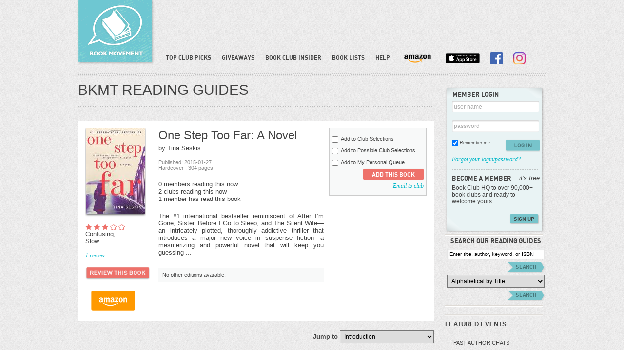

--- FILE ---
content_type: text/html; charset=UTF-8
request_url: https://www.bookmovement.com/bookDetailView/40661/One-Step-Too-Far-Tina-Seskis
body_size: 25292
content:





<!DOCTYPE html PUBLIC "-//W3C//DTD XHTML 1.0 Transitional//EN" "http://www.w3.org/TR/xhtml1/DTD/xhtml1-transitional.dtd">
<html xmlns="http://www.w3.org/1999/xhtml">
    <head>
        <meta name="apple-itunes-app" content="app-id=971265430"/>
        <meta http-equiv="Content-Type" content="text/html; charset=utf-8" /><script type="text/javascript">(window.NREUM||(NREUM={})).init={ajax:{deny_list:["bam.nr-data.net"]},feature_flags:["soft_nav"]};(window.NREUM||(NREUM={})).loader_config={licenseKey:"57e3303ab6",applicationID:"26275704",browserID:"26275721"};;/*! For license information please see nr-loader-rum-1.308.0.min.js.LICENSE.txt */
(()=>{var e,t,r={163:(e,t,r)=>{"use strict";r.d(t,{j:()=>E});var n=r(384),i=r(1741);var a=r(2555);r(860).K7.genericEvents;const s="experimental.resources",o="register",c=e=>{if(!e||"string"!=typeof e)return!1;try{document.createDocumentFragment().querySelector(e)}catch{return!1}return!0};var d=r(2614),u=r(944),l=r(8122);const f="[data-nr-mask]",g=e=>(0,l.a)(e,(()=>{const e={feature_flags:[],experimental:{allow_registered_children:!1,resources:!1},mask_selector:"*",block_selector:"[data-nr-block]",mask_input_options:{color:!1,date:!1,"datetime-local":!1,email:!1,month:!1,number:!1,range:!1,search:!1,tel:!1,text:!1,time:!1,url:!1,week:!1,textarea:!1,select:!1,password:!0}};return{ajax:{deny_list:void 0,block_internal:!0,enabled:!0,autoStart:!0},api:{get allow_registered_children(){return e.feature_flags.includes(o)||e.experimental.allow_registered_children},set allow_registered_children(t){e.experimental.allow_registered_children=t},duplicate_registered_data:!1},browser_consent_mode:{enabled:!1},distributed_tracing:{enabled:void 0,exclude_newrelic_header:void 0,cors_use_newrelic_header:void 0,cors_use_tracecontext_headers:void 0,allowed_origins:void 0},get feature_flags(){return e.feature_flags},set feature_flags(t){e.feature_flags=t},generic_events:{enabled:!0,autoStart:!0},harvest:{interval:30},jserrors:{enabled:!0,autoStart:!0},logging:{enabled:!0,autoStart:!0},metrics:{enabled:!0,autoStart:!0},obfuscate:void 0,page_action:{enabled:!0},page_view_event:{enabled:!0,autoStart:!0},page_view_timing:{enabled:!0,autoStart:!0},performance:{capture_marks:!1,capture_measures:!1,capture_detail:!0,resources:{get enabled(){return e.feature_flags.includes(s)||e.experimental.resources},set enabled(t){e.experimental.resources=t},asset_types:[],first_party_domains:[],ignore_newrelic:!0}},privacy:{cookies_enabled:!0},proxy:{assets:void 0,beacon:void 0},session:{expiresMs:d.wk,inactiveMs:d.BB},session_replay:{autoStart:!0,enabled:!1,preload:!1,sampling_rate:10,error_sampling_rate:100,collect_fonts:!1,inline_images:!1,fix_stylesheets:!0,mask_all_inputs:!0,get mask_text_selector(){return e.mask_selector},set mask_text_selector(t){c(t)?e.mask_selector="".concat(t,",").concat(f):""===t||null===t?e.mask_selector=f:(0,u.R)(5,t)},get block_class(){return"nr-block"},get ignore_class(){return"nr-ignore"},get mask_text_class(){return"nr-mask"},get block_selector(){return e.block_selector},set block_selector(t){c(t)?e.block_selector+=",".concat(t):""!==t&&(0,u.R)(6,t)},get mask_input_options(){return e.mask_input_options},set mask_input_options(t){t&&"object"==typeof t?e.mask_input_options={...t,password:!0}:(0,u.R)(7,t)}},session_trace:{enabled:!0,autoStart:!0},soft_navigations:{enabled:!0,autoStart:!0},spa:{enabled:!0,autoStart:!0},ssl:void 0,user_actions:{enabled:!0,elementAttributes:["id","className","tagName","type"]}}})());var p=r(6154),m=r(9324);let h=0;const v={buildEnv:m.F3,distMethod:m.Xs,version:m.xv,originTime:p.WN},b={consented:!1},y={appMetadata:{},get consented(){return this.session?.state?.consent||b.consented},set consented(e){b.consented=e},customTransaction:void 0,denyList:void 0,disabled:!1,harvester:void 0,isolatedBacklog:!1,isRecording:!1,loaderType:void 0,maxBytes:3e4,obfuscator:void 0,onerror:void 0,ptid:void 0,releaseIds:{},session:void 0,timeKeeper:void 0,registeredEntities:[],jsAttributesMetadata:{bytes:0},get harvestCount(){return++h}},_=e=>{const t=(0,l.a)(e,y),r=Object.keys(v).reduce((e,t)=>(e[t]={value:v[t],writable:!1,configurable:!0,enumerable:!0},e),{});return Object.defineProperties(t,r)};var w=r(5701);const x=e=>{const t=e.startsWith("http");e+="/",r.p=t?e:"https://"+e};var R=r(7836),k=r(3241);const A={accountID:void 0,trustKey:void 0,agentID:void 0,licenseKey:void 0,applicationID:void 0,xpid:void 0},S=e=>(0,l.a)(e,A),T=new Set;function E(e,t={},r,s){let{init:o,info:c,loader_config:d,runtime:u={},exposed:l=!0}=t;if(!c){const e=(0,n.pV)();o=e.init,c=e.info,d=e.loader_config}e.init=g(o||{}),e.loader_config=S(d||{}),c.jsAttributes??={},p.bv&&(c.jsAttributes.isWorker=!0),e.info=(0,a.D)(c);const f=e.init,m=[c.beacon,c.errorBeacon];T.has(e.agentIdentifier)||(f.proxy.assets&&(x(f.proxy.assets),m.push(f.proxy.assets)),f.proxy.beacon&&m.push(f.proxy.beacon),e.beacons=[...m],function(e){const t=(0,n.pV)();Object.getOwnPropertyNames(i.W.prototype).forEach(r=>{const n=i.W.prototype[r];if("function"!=typeof n||"constructor"===n)return;let a=t[r];e[r]&&!1!==e.exposed&&"micro-agent"!==e.runtime?.loaderType&&(t[r]=(...t)=>{const n=e[r](...t);return a?a(...t):n})})}(e),(0,n.US)("activatedFeatures",w.B)),u.denyList=[...f.ajax.deny_list||[],...f.ajax.block_internal?m:[]],u.ptid=e.agentIdentifier,u.loaderType=r,e.runtime=_(u),T.has(e.agentIdentifier)||(e.ee=R.ee.get(e.agentIdentifier),e.exposed=l,(0,k.W)({agentIdentifier:e.agentIdentifier,drained:!!w.B?.[e.agentIdentifier],type:"lifecycle",name:"initialize",feature:void 0,data:e.config})),T.add(e.agentIdentifier)}},384:(e,t,r)=>{"use strict";r.d(t,{NT:()=>s,US:()=>u,Zm:()=>o,bQ:()=>d,dV:()=>c,pV:()=>l});var n=r(6154),i=r(1863),a=r(1910);const s={beacon:"bam.nr-data.net",errorBeacon:"bam.nr-data.net"};function o(){return n.gm.NREUM||(n.gm.NREUM={}),void 0===n.gm.newrelic&&(n.gm.newrelic=n.gm.NREUM),n.gm.NREUM}function c(){let e=o();return e.o||(e.o={ST:n.gm.setTimeout,SI:n.gm.setImmediate||n.gm.setInterval,CT:n.gm.clearTimeout,XHR:n.gm.XMLHttpRequest,REQ:n.gm.Request,EV:n.gm.Event,PR:n.gm.Promise,MO:n.gm.MutationObserver,FETCH:n.gm.fetch,WS:n.gm.WebSocket},(0,a.i)(...Object.values(e.o))),e}function d(e,t){let r=o();r.initializedAgents??={},t.initializedAt={ms:(0,i.t)(),date:new Date},r.initializedAgents[e]=t}function u(e,t){o()[e]=t}function l(){return function(){let e=o();const t=e.info||{};e.info={beacon:s.beacon,errorBeacon:s.errorBeacon,...t}}(),function(){let e=o();const t=e.init||{};e.init={...t}}(),c(),function(){let e=o();const t=e.loader_config||{};e.loader_config={...t}}(),o()}},782:(e,t,r)=>{"use strict";r.d(t,{T:()=>n});const n=r(860).K7.pageViewTiming},860:(e,t,r)=>{"use strict";r.d(t,{$J:()=>u,K7:()=>c,P3:()=>d,XX:()=>i,Yy:()=>o,df:()=>a,qY:()=>n,v4:()=>s});const n="events",i="jserrors",a="browser/blobs",s="rum",o="browser/logs",c={ajax:"ajax",genericEvents:"generic_events",jserrors:i,logging:"logging",metrics:"metrics",pageAction:"page_action",pageViewEvent:"page_view_event",pageViewTiming:"page_view_timing",sessionReplay:"session_replay",sessionTrace:"session_trace",softNav:"soft_navigations",spa:"spa"},d={[c.pageViewEvent]:1,[c.pageViewTiming]:2,[c.metrics]:3,[c.jserrors]:4,[c.spa]:5,[c.ajax]:6,[c.sessionTrace]:7,[c.softNav]:8,[c.sessionReplay]:9,[c.logging]:10,[c.genericEvents]:11},u={[c.pageViewEvent]:s,[c.pageViewTiming]:n,[c.ajax]:n,[c.spa]:n,[c.softNav]:n,[c.metrics]:i,[c.jserrors]:i,[c.sessionTrace]:a,[c.sessionReplay]:a,[c.logging]:o,[c.genericEvents]:"ins"}},944:(e,t,r)=>{"use strict";r.d(t,{R:()=>i});var n=r(3241);function i(e,t){"function"==typeof console.debug&&(console.debug("New Relic Warning: https://github.com/newrelic/newrelic-browser-agent/blob/main/docs/warning-codes.md#".concat(e),t),(0,n.W)({agentIdentifier:null,drained:null,type:"data",name:"warn",feature:"warn",data:{code:e,secondary:t}}))}},1687:(e,t,r)=>{"use strict";r.d(t,{Ak:()=>d,Ze:()=>f,x3:()=>u});var n=r(3241),i=r(7836),a=r(3606),s=r(860),o=r(2646);const c={};function d(e,t){const r={staged:!1,priority:s.P3[t]||0};l(e),c[e].get(t)||c[e].set(t,r)}function u(e,t){e&&c[e]&&(c[e].get(t)&&c[e].delete(t),p(e,t,!1),c[e].size&&g(e))}function l(e){if(!e)throw new Error("agentIdentifier required");c[e]||(c[e]=new Map)}function f(e="",t="feature",r=!1){if(l(e),!e||!c[e].get(t)||r)return p(e,t);c[e].get(t).staged=!0,g(e)}function g(e){const t=Array.from(c[e]);t.every(([e,t])=>t.staged)&&(t.sort((e,t)=>e[1].priority-t[1].priority),t.forEach(([t])=>{c[e].delete(t),p(e,t)}))}function p(e,t,r=!0){const s=e?i.ee.get(e):i.ee,c=a.i.handlers;if(!s.aborted&&s.backlog&&c){if((0,n.W)({agentIdentifier:e,type:"lifecycle",name:"drain",feature:t}),r){const e=s.backlog[t],r=c[t];if(r){for(let t=0;e&&t<e.length;++t)m(e[t],r);Object.entries(r).forEach(([e,t])=>{Object.values(t||{}).forEach(t=>{t[0]?.on&&t[0]?.context()instanceof o.y&&t[0].on(e,t[1])})})}}s.isolatedBacklog||delete c[t],s.backlog[t]=null,s.emit("drain-"+t,[])}}function m(e,t){var r=e[1];Object.values(t[r]||{}).forEach(t=>{var r=e[0];if(t[0]===r){var n=t[1],i=e[3],a=e[2];n.apply(i,a)}})}},1738:(e,t,r)=>{"use strict";r.d(t,{U:()=>g,Y:()=>f});var n=r(3241),i=r(9908),a=r(1863),s=r(944),o=r(5701),c=r(3969),d=r(8362),u=r(860),l=r(4261);function f(e,t,r,a){const f=a||r;!f||f[e]&&f[e]!==d.d.prototype[e]||(f[e]=function(){(0,i.p)(c.xV,["API/"+e+"/called"],void 0,u.K7.metrics,r.ee),(0,n.W)({agentIdentifier:r.agentIdentifier,drained:!!o.B?.[r.agentIdentifier],type:"data",name:"api",feature:l.Pl+e,data:{}});try{return t.apply(this,arguments)}catch(e){(0,s.R)(23,e)}})}function g(e,t,r,n,s){const o=e.info;null===r?delete o.jsAttributes[t]:o.jsAttributes[t]=r,(s||null===r)&&(0,i.p)(l.Pl+n,[(0,a.t)(),t,r],void 0,"session",e.ee)}},1741:(e,t,r)=>{"use strict";r.d(t,{W:()=>a});var n=r(944),i=r(4261);class a{#e(e,...t){if(this[e]!==a.prototype[e])return this[e](...t);(0,n.R)(35,e)}addPageAction(e,t){return this.#e(i.hG,e,t)}register(e){return this.#e(i.eY,e)}recordCustomEvent(e,t){return this.#e(i.fF,e,t)}setPageViewName(e,t){return this.#e(i.Fw,e,t)}setCustomAttribute(e,t,r){return this.#e(i.cD,e,t,r)}noticeError(e,t){return this.#e(i.o5,e,t)}setUserId(e,t=!1){return this.#e(i.Dl,e,t)}setApplicationVersion(e){return this.#e(i.nb,e)}setErrorHandler(e){return this.#e(i.bt,e)}addRelease(e,t){return this.#e(i.k6,e,t)}log(e,t){return this.#e(i.$9,e,t)}start(){return this.#e(i.d3)}finished(e){return this.#e(i.BL,e)}recordReplay(){return this.#e(i.CH)}pauseReplay(){return this.#e(i.Tb)}addToTrace(e){return this.#e(i.U2,e)}setCurrentRouteName(e){return this.#e(i.PA,e)}interaction(e){return this.#e(i.dT,e)}wrapLogger(e,t,r){return this.#e(i.Wb,e,t,r)}measure(e,t){return this.#e(i.V1,e,t)}consent(e){return this.#e(i.Pv,e)}}},1863:(e,t,r)=>{"use strict";function n(){return Math.floor(performance.now())}r.d(t,{t:()=>n})},1910:(e,t,r)=>{"use strict";r.d(t,{i:()=>a});var n=r(944);const i=new Map;function a(...e){return e.every(e=>{if(i.has(e))return i.get(e);const t="function"==typeof e?e.toString():"",r=t.includes("[native code]"),a=t.includes("nrWrapper");return r||a||(0,n.R)(64,e?.name||t),i.set(e,r),r})}},2555:(e,t,r)=>{"use strict";r.d(t,{D:()=>o,f:()=>s});var n=r(384),i=r(8122);const a={beacon:n.NT.beacon,errorBeacon:n.NT.errorBeacon,licenseKey:void 0,applicationID:void 0,sa:void 0,queueTime:void 0,applicationTime:void 0,ttGuid:void 0,user:void 0,account:void 0,product:void 0,extra:void 0,jsAttributes:{},userAttributes:void 0,atts:void 0,transactionName:void 0,tNamePlain:void 0};function s(e){try{return!!e.licenseKey&&!!e.errorBeacon&&!!e.applicationID}catch(e){return!1}}const o=e=>(0,i.a)(e,a)},2614:(e,t,r)=>{"use strict";r.d(t,{BB:()=>s,H3:()=>n,g:()=>d,iL:()=>c,tS:()=>o,uh:()=>i,wk:()=>a});const n="NRBA",i="SESSION",a=144e5,s=18e5,o={STARTED:"session-started",PAUSE:"session-pause",RESET:"session-reset",RESUME:"session-resume",UPDATE:"session-update"},c={SAME_TAB:"same-tab",CROSS_TAB:"cross-tab"},d={OFF:0,FULL:1,ERROR:2}},2646:(e,t,r)=>{"use strict";r.d(t,{y:()=>n});class n{constructor(e){this.contextId=e}}},2843:(e,t,r)=>{"use strict";r.d(t,{G:()=>a,u:()=>i});var n=r(3878);function i(e,t=!1,r,i){(0,n.DD)("visibilitychange",function(){if(t)return void("hidden"===document.visibilityState&&e());e(document.visibilityState)},r,i)}function a(e,t,r){(0,n.sp)("pagehide",e,t,r)}},3241:(e,t,r)=>{"use strict";r.d(t,{W:()=>a});var n=r(6154);const i="newrelic";function a(e={}){try{n.gm.dispatchEvent(new CustomEvent(i,{detail:e}))}catch(e){}}},3606:(e,t,r)=>{"use strict";r.d(t,{i:()=>a});var n=r(9908);a.on=s;var i=a.handlers={};function a(e,t,r,a){s(a||n.d,i,e,t,r)}function s(e,t,r,i,a){a||(a="feature"),e||(e=n.d);var s=t[a]=t[a]||{};(s[r]=s[r]||[]).push([e,i])}},3878:(e,t,r)=>{"use strict";function n(e,t){return{capture:e,passive:!1,signal:t}}function i(e,t,r=!1,i){window.addEventListener(e,t,n(r,i))}function a(e,t,r=!1,i){document.addEventListener(e,t,n(r,i))}r.d(t,{DD:()=>a,jT:()=>n,sp:()=>i})},3969:(e,t,r)=>{"use strict";r.d(t,{TZ:()=>n,XG:()=>o,rs:()=>i,xV:()=>s,z_:()=>a});const n=r(860).K7.metrics,i="sm",a="cm",s="storeSupportabilityMetrics",o="storeEventMetrics"},4234:(e,t,r)=>{"use strict";r.d(t,{W:()=>a});var n=r(7836),i=r(1687);class a{constructor(e,t){this.agentIdentifier=e,this.ee=n.ee.get(e),this.featureName=t,this.blocked=!1}deregisterDrain(){(0,i.x3)(this.agentIdentifier,this.featureName)}}},4261:(e,t,r)=>{"use strict";r.d(t,{$9:()=>d,BL:()=>o,CH:()=>g,Dl:()=>_,Fw:()=>y,PA:()=>h,Pl:()=>n,Pv:()=>k,Tb:()=>l,U2:()=>a,V1:()=>R,Wb:()=>x,bt:()=>b,cD:()=>v,d3:()=>w,dT:()=>c,eY:()=>p,fF:()=>f,hG:()=>i,k6:()=>s,nb:()=>m,o5:()=>u});const n="api-",i="addPageAction",a="addToTrace",s="addRelease",o="finished",c="interaction",d="log",u="noticeError",l="pauseReplay",f="recordCustomEvent",g="recordReplay",p="register",m="setApplicationVersion",h="setCurrentRouteName",v="setCustomAttribute",b="setErrorHandler",y="setPageViewName",_="setUserId",w="start",x="wrapLogger",R="measure",k="consent"},5289:(e,t,r)=>{"use strict";r.d(t,{GG:()=>s,Qr:()=>c,sB:()=>o});var n=r(3878),i=r(6389);function a(){return"undefined"==typeof document||"complete"===document.readyState}function s(e,t){if(a())return e();const r=(0,i.J)(e),s=setInterval(()=>{a()&&(clearInterval(s),r())},500);(0,n.sp)("load",r,t)}function o(e){if(a())return e();(0,n.DD)("DOMContentLoaded",e)}function c(e){if(a())return e();(0,n.sp)("popstate",e)}},5607:(e,t,r)=>{"use strict";r.d(t,{W:()=>n});const n=(0,r(9566).bz)()},5701:(e,t,r)=>{"use strict";r.d(t,{B:()=>a,t:()=>s});var n=r(3241);const i=new Set,a={};function s(e,t){const r=t.agentIdentifier;a[r]??={},e&&"object"==typeof e&&(i.has(r)||(t.ee.emit("rumresp",[e]),a[r]=e,i.add(r),(0,n.W)({agentIdentifier:r,loaded:!0,drained:!0,type:"lifecycle",name:"load",feature:void 0,data:e})))}},6154:(e,t,r)=>{"use strict";r.d(t,{OF:()=>c,RI:()=>i,WN:()=>u,bv:()=>a,eN:()=>l,gm:()=>s,mw:()=>o,sb:()=>d});var n=r(1863);const i="undefined"!=typeof window&&!!window.document,a="undefined"!=typeof WorkerGlobalScope&&("undefined"!=typeof self&&self instanceof WorkerGlobalScope&&self.navigator instanceof WorkerNavigator||"undefined"!=typeof globalThis&&globalThis instanceof WorkerGlobalScope&&globalThis.navigator instanceof WorkerNavigator),s=i?window:"undefined"!=typeof WorkerGlobalScope&&("undefined"!=typeof self&&self instanceof WorkerGlobalScope&&self||"undefined"!=typeof globalThis&&globalThis instanceof WorkerGlobalScope&&globalThis),o=Boolean("hidden"===s?.document?.visibilityState),c=/iPad|iPhone|iPod/.test(s.navigator?.userAgent),d=c&&"undefined"==typeof SharedWorker,u=((()=>{const e=s.navigator?.userAgent?.match(/Firefox[/\s](\d+\.\d+)/);Array.isArray(e)&&e.length>=2&&e[1]})(),Date.now()-(0,n.t)()),l=()=>"undefined"!=typeof PerformanceNavigationTiming&&s?.performance?.getEntriesByType("navigation")?.[0]?.responseStart},6389:(e,t,r)=>{"use strict";function n(e,t=500,r={}){const n=r?.leading||!1;let i;return(...r)=>{n&&void 0===i&&(e.apply(this,r),i=setTimeout(()=>{i=clearTimeout(i)},t)),n||(clearTimeout(i),i=setTimeout(()=>{e.apply(this,r)},t))}}function i(e){let t=!1;return(...r)=>{t||(t=!0,e.apply(this,r))}}r.d(t,{J:()=>i,s:()=>n})},6630:(e,t,r)=>{"use strict";r.d(t,{T:()=>n});const n=r(860).K7.pageViewEvent},7699:(e,t,r)=>{"use strict";r.d(t,{It:()=>a,KC:()=>o,No:()=>i,qh:()=>s});var n=r(860);const i=16e3,a=1e6,s="SESSION_ERROR",o={[n.K7.logging]:!0,[n.K7.genericEvents]:!1,[n.K7.jserrors]:!1,[n.K7.ajax]:!1}},7836:(e,t,r)=>{"use strict";r.d(t,{P:()=>o,ee:()=>c});var n=r(384),i=r(8990),a=r(2646),s=r(5607);const o="nr@context:".concat(s.W),c=function e(t,r){var n={},s={},u={},l=!1;try{l=16===r.length&&d.initializedAgents?.[r]?.runtime.isolatedBacklog}catch(e){}var f={on:p,addEventListener:p,removeEventListener:function(e,t){var r=n[e];if(!r)return;for(var i=0;i<r.length;i++)r[i]===t&&r.splice(i,1)},emit:function(e,r,n,i,a){!1!==a&&(a=!0);if(c.aborted&&!i)return;t&&a&&t.emit(e,r,n);var o=g(n);m(e).forEach(e=>{e.apply(o,r)});var d=v()[s[e]];d&&d.push([f,e,r,o]);return o},get:h,listeners:m,context:g,buffer:function(e,t){const r=v();if(t=t||"feature",f.aborted)return;Object.entries(e||{}).forEach(([e,n])=>{s[n]=t,t in r||(r[t]=[])})},abort:function(){f._aborted=!0,Object.keys(f.backlog).forEach(e=>{delete f.backlog[e]})},isBuffering:function(e){return!!v()[s[e]]},debugId:r,backlog:l?{}:t&&"object"==typeof t.backlog?t.backlog:{},isolatedBacklog:l};return Object.defineProperty(f,"aborted",{get:()=>{let e=f._aborted||!1;return e||(t&&(e=t.aborted),e)}}),f;function g(e){return e&&e instanceof a.y?e:e?(0,i.I)(e,o,()=>new a.y(o)):new a.y(o)}function p(e,t){n[e]=m(e).concat(t)}function m(e){return n[e]||[]}function h(t){return u[t]=u[t]||e(f,t)}function v(){return f.backlog}}(void 0,"globalEE"),d=(0,n.Zm)();d.ee||(d.ee=c)},8122:(e,t,r)=>{"use strict";r.d(t,{a:()=>i});var n=r(944);function i(e,t){try{if(!e||"object"!=typeof e)return(0,n.R)(3);if(!t||"object"!=typeof t)return(0,n.R)(4);const r=Object.create(Object.getPrototypeOf(t),Object.getOwnPropertyDescriptors(t)),a=0===Object.keys(r).length?e:r;for(let s in a)if(void 0!==e[s])try{if(null===e[s]){r[s]=null;continue}Array.isArray(e[s])&&Array.isArray(t[s])?r[s]=Array.from(new Set([...e[s],...t[s]])):"object"==typeof e[s]&&"object"==typeof t[s]?r[s]=i(e[s],t[s]):r[s]=e[s]}catch(e){r[s]||(0,n.R)(1,e)}return r}catch(e){(0,n.R)(2,e)}}},8362:(e,t,r)=>{"use strict";r.d(t,{d:()=>a});var n=r(9566),i=r(1741);class a extends i.W{agentIdentifier=(0,n.LA)(16)}},8374:(e,t,r)=>{r.nc=(()=>{try{return document?.currentScript?.nonce}catch(e){}return""})()},8990:(e,t,r)=>{"use strict";r.d(t,{I:()=>i});var n=Object.prototype.hasOwnProperty;function i(e,t,r){if(n.call(e,t))return e[t];var i=r();if(Object.defineProperty&&Object.keys)try{return Object.defineProperty(e,t,{value:i,writable:!0,enumerable:!1}),i}catch(e){}return e[t]=i,i}},9324:(e,t,r)=>{"use strict";r.d(t,{F3:()=>i,Xs:()=>a,xv:()=>n});const n="1.308.0",i="PROD",a="CDN"},9566:(e,t,r)=>{"use strict";r.d(t,{LA:()=>o,bz:()=>s});var n=r(6154);const i="xxxxxxxx-xxxx-4xxx-yxxx-xxxxxxxxxxxx";function a(e,t){return e?15&e[t]:16*Math.random()|0}function s(){const e=n.gm?.crypto||n.gm?.msCrypto;let t,r=0;return e&&e.getRandomValues&&(t=e.getRandomValues(new Uint8Array(30))),i.split("").map(e=>"x"===e?a(t,r++).toString(16):"y"===e?(3&a()|8).toString(16):e).join("")}function o(e){const t=n.gm?.crypto||n.gm?.msCrypto;let r,i=0;t&&t.getRandomValues&&(r=t.getRandomValues(new Uint8Array(e)));const s=[];for(var o=0;o<e;o++)s.push(a(r,i++).toString(16));return s.join("")}},9908:(e,t,r)=>{"use strict";r.d(t,{d:()=>n,p:()=>i});var n=r(7836).ee.get("handle");function i(e,t,r,i,a){a?(a.buffer([e],i),a.emit(e,t,r)):(n.buffer([e],i),n.emit(e,t,r))}}},n={};function i(e){var t=n[e];if(void 0!==t)return t.exports;var a=n[e]={exports:{}};return r[e](a,a.exports,i),a.exports}i.m=r,i.d=(e,t)=>{for(var r in t)i.o(t,r)&&!i.o(e,r)&&Object.defineProperty(e,r,{enumerable:!0,get:t[r]})},i.f={},i.e=e=>Promise.all(Object.keys(i.f).reduce((t,r)=>(i.f[r](e,t),t),[])),i.u=e=>"nr-rum-1.308.0.min.js",i.o=(e,t)=>Object.prototype.hasOwnProperty.call(e,t),e={},t="NRBA-1.308.0.PROD:",i.l=(r,n,a,s)=>{if(e[r])e[r].push(n);else{var o,c;if(void 0!==a)for(var d=document.getElementsByTagName("script"),u=0;u<d.length;u++){var l=d[u];if(l.getAttribute("src")==r||l.getAttribute("data-webpack")==t+a){o=l;break}}if(!o){c=!0;var f={296:"sha512-+MIMDsOcckGXa1EdWHqFNv7P+JUkd5kQwCBr3KE6uCvnsBNUrdSt4a/3/L4j4TxtnaMNjHpza2/erNQbpacJQA=="};(o=document.createElement("script")).charset="utf-8",i.nc&&o.setAttribute("nonce",i.nc),o.setAttribute("data-webpack",t+a),o.src=r,0!==o.src.indexOf(window.location.origin+"/")&&(o.crossOrigin="anonymous"),f[s]&&(o.integrity=f[s])}e[r]=[n];var g=(t,n)=>{o.onerror=o.onload=null,clearTimeout(p);var i=e[r];if(delete e[r],o.parentNode&&o.parentNode.removeChild(o),i&&i.forEach(e=>e(n)),t)return t(n)},p=setTimeout(g.bind(null,void 0,{type:"timeout",target:o}),12e4);o.onerror=g.bind(null,o.onerror),o.onload=g.bind(null,o.onload),c&&document.head.appendChild(o)}},i.r=e=>{"undefined"!=typeof Symbol&&Symbol.toStringTag&&Object.defineProperty(e,Symbol.toStringTag,{value:"Module"}),Object.defineProperty(e,"__esModule",{value:!0})},i.p="https://js-agent.newrelic.com/",(()=>{var e={374:0,840:0};i.f.j=(t,r)=>{var n=i.o(e,t)?e[t]:void 0;if(0!==n)if(n)r.push(n[2]);else{var a=new Promise((r,i)=>n=e[t]=[r,i]);r.push(n[2]=a);var s=i.p+i.u(t),o=new Error;i.l(s,r=>{if(i.o(e,t)&&(0!==(n=e[t])&&(e[t]=void 0),n)){var a=r&&("load"===r.type?"missing":r.type),s=r&&r.target&&r.target.src;o.message="Loading chunk "+t+" failed: ("+a+": "+s+")",o.name="ChunkLoadError",o.type=a,o.request=s,n[1](o)}},"chunk-"+t,t)}};var t=(t,r)=>{var n,a,[s,o,c]=r,d=0;if(s.some(t=>0!==e[t])){for(n in o)i.o(o,n)&&(i.m[n]=o[n]);if(c)c(i)}for(t&&t(r);d<s.length;d++)a=s[d],i.o(e,a)&&e[a]&&e[a][0](),e[a]=0},r=self["webpackChunk:NRBA-1.308.0.PROD"]=self["webpackChunk:NRBA-1.308.0.PROD"]||[];r.forEach(t.bind(null,0)),r.push=t.bind(null,r.push.bind(r))})(),(()=>{"use strict";i(8374);var e=i(8362),t=i(860);const r=Object.values(t.K7);var n=i(163);var a=i(9908),s=i(1863),o=i(4261),c=i(1738);var d=i(1687),u=i(4234),l=i(5289),f=i(6154),g=i(944),p=i(384);const m=e=>f.RI&&!0===e?.privacy.cookies_enabled;function h(e){return!!(0,p.dV)().o.MO&&m(e)&&!0===e?.session_trace.enabled}var v=i(6389),b=i(7699);class y extends u.W{constructor(e,t){super(e.agentIdentifier,t),this.agentRef=e,this.abortHandler=void 0,this.featAggregate=void 0,this.loadedSuccessfully=void 0,this.onAggregateImported=new Promise(e=>{this.loadedSuccessfully=e}),this.deferred=Promise.resolve(),!1===e.init[this.featureName].autoStart?this.deferred=new Promise((t,r)=>{this.ee.on("manual-start-all",(0,v.J)(()=>{(0,d.Ak)(e.agentIdentifier,this.featureName),t()}))}):(0,d.Ak)(e.agentIdentifier,t)}importAggregator(e,t,r={}){if(this.featAggregate)return;const n=async()=>{let n;await this.deferred;try{if(m(e.init)){const{setupAgentSession:t}=await i.e(296).then(i.bind(i,3305));n=t(e)}}catch(e){(0,g.R)(20,e),this.ee.emit("internal-error",[e]),(0,a.p)(b.qh,[e],void 0,this.featureName,this.ee)}try{if(!this.#t(this.featureName,n,e.init))return(0,d.Ze)(this.agentIdentifier,this.featureName),void this.loadedSuccessfully(!1);const{Aggregate:i}=await t();this.featAggregate=new i(e,r),e.runtime.harvester.initializedAggregates.push(this.featAggregate),this.loadedSuccessfully(!0)}catch(e){(0,g.R)(34,e),this.abortHandler?.(),(0,d.Ze)(this.agentIdentifier,this.featureName,!0),this.loadedSuccessfully(!1),this.ee&&this.ee.abort()}};f.RI?(0,l.GG)(()=>n(),!0):n()}#t(e,r,n){if(this.blocked)return!1;switch(e){case t.K7.sessionReplay:return h(n)&&!!r;case t.K7.sessionTrace:return!!r;default:return!0}}}var _=i(6630),w=i(2614),x=i(3241);class R extends y{static featureName=_.T;constructor(e){var t;super(e,_.T),this.setupInspectionEvents(e.agentIdentifier),t=e,(0,c.Y)(o.Fw,function(e,r){"string"==typeof e&&("/"!==e.charAt(0)&&(e="/"+e),t.runtime.customTransaction=(r||"http://custom.transaction")+e,(0,a.p)(o.Pl+o.Fw,[(0,s.t)()],void 0,void 0,t.ee))},t),this.importAggregator(e,()=>i.e(296).then(i.bind(i,3943)))}setupInspectionEvents(e){const t=(t,r)=>{t&&(0,x.W)({agentIdentifier:e,timeStamp:t.timeStamp,loaded:"complete"===t.target.readyState,type:"window",name:r,data:t.target.location+""})};(0,l.sB)(e=>{t(e,"DOMContentLoaded")}),(0,l.GG)(e=>{t(e,"load")}),(0,l.Qr)(e=>{t(e,"navigate")}),this.ee.on(w.tS.UPDATE,(t,r)=>{(0,x.W)({agentIdentifier:e,type:"lifecycle",name:"session",data:r})})}}class k extends e.d{constructor(e){var t;(super(),f.gm)?(this.features={},(0,p.bQ)(this.agentIdentifier,this),this.desiredFeatures=new Set(e.features||[]),this.desiredFeatures.add(R),(0,n.j)(this,e,e.loaderType||"agent"),t=this,(0,c.Y)(o.cD,function(e,r,n=!1){if("string"==typeof e){if(["string","number","boolean"].includes(typeof r)||null===r)return(0,c.U)(t,e,r,o.cD,n);(0,g.R)(40,typeof r)}else(0,g.R)(39,typeof e)},t),function(e){(0,c.Y)(o.Dl,function(t,r=!1){if("string"!=typeof t&&null!==t)return void(0,g.R)(41,typeof t);const n=e.info.jsAttributes["enduser.id"];r&&null!=n&&n!==t?(0,a.p)(o.Pl+"setUserIdAndResetSession",[t],void 0,"session",e.ee):(0,c.U)(e,"enduser.id",t,o.Dl,!0)},e)}(this),function(e){(0,c.Y)(o.nb,function(t){if("string"==typeof t||null===t)return(0,c.U)(e,"application.version",t,o.nb,!1);(0,g.R)(42,typeof t)},e)}(this),function(e){(0,c.Y)(o.d3,function(){e.ee.emit("manual-start-all")},e)}(this),function(e){(0,c.Y)(o.Pv,function(t=!0){if("boolean"==typeof t){if((0,a.p)(o.Pl+o.Pv,[t],void 0,"session",e.ee),e.runtime.consented=t,t){const t=e.features.page_view_event;t.onAggregateImported.then(e=>{const r=t.featAggregate;e&&!r.sentRum&&r.sendRum()})}}else(0,g.R)(65,typeof t)},e)}(this),this.run()):(0,g.R)(21)}get config(){return{info:this.info,init:this.init,loader_config:this.loader_config,runtime:this.runtime}}get api(){return this}run(){try{const e=function(e){const t={};return r.forEach(r=>{t[r]=!!e[r]?.enabled}),t}(this.init),n=[...this.desiredFeatures];n.sort((e,r)=>t.P3[e.featureName]-t.P3[r.featureName]),n.forEach(r=>{if(!e[r.featureName]&&r.featureName!==t.K7.pageViewEvent)return;if(r.featureName===t.K7.spa)return void(0,g.R)(67);const n=function(e){switch(e){case t.K7.ajax:return[t.K7.jserrors];case t.K7.sessionTrace:return[t.K7.ajax,t.K7.pageViewEvent];case t.K7.sessionReplay:return[t.K7.sessionTrace];case t.K7.pageViewTiming:return[t.K7.pageViewEvent];default:return[]}}(r.featureName).filter(e=>!(e in this.features));n.length>0&&(0,g.R)(36,{targetFeature:r.featureName,missingDependencies:n}),this.features[r.featureName]=new r(this)})}catch(e){(0,g.R)(22,e);for(const e in this.features)this.features[e].abortHandler?.();const t=(0,p.Zm)();delete t.initializedAgents[this.agentIdentifier]?.features,delete this.sharedAggregator;return t.ee.get(this.agentIdentifier).abort(),!1}}}var A=i(2843),S=i(782);class T extends y{static featureName=S.T;constructor(e){super(e,S.T),f.RI&&((0,A.u)(()=>(0,a.p)("docHidden",[(0,s.t)()],void 0,S.T,this.ee),!0),(0,A.G)(()=>(0,a.p)("winPagehide",[(0,s.t)()],void 0,S.T,this.ee)),this.importAggregator(e,()=>i.e(296).then(i.bind(i,2117))))}}var E=i(3969);class I extends y{static featureName=E.TZ;constructor(e){super(e,E.TZ),f.RI&&document.addEventListener("securitypolicyviolation",e=>{(0,a.p)(E.xV,["Generic/CSPViolation/Detected"],void 0,this.featureName,this.ee)}),this.importAggregator(e,()=>i.e(296).then(i.bind(i,9623)))}}new k({features:[R,T,I],loaderType:"lite"})})()})();</script>
	<meta name="viewport" content="width=device-width, initial-scale=1.0">
        <title>One Step Too Far: A Novel by Tina Seskis Reading Guide-Book Club Discussion Questions-Reviews and Ratings from Book Clubs-BookMovement</title>
        <meta name="keywords" content="One Step Too Far: A Novel, Tina Seskis, book club, discussion questions, reading guide, book review">
        <meta name="description" content="Confusing, Slow, BookMovement's reading guide includes discussion questions, plot summary, reviews and ratings and suggested discussion questions from our book clubs, editorial reviews, excerpts and more.">
        <base href="https://www.bookmovement.com/" />
        <meta name="robots" content="index, follow" />

        <link rel="icon" type="image/x-icon" href="https://www.bookmovement.com/images/favicon.ico" />
        <link rel="shortcut icon" type="image/x-icon" href="https://www.bookmovement.com/images/favicon.ico" />
                                        
        <link type="text/css" href="https://www.bookmovement.com/style/dist/style.min.css" rel="stylesheet" />

        <script language="JavaScript" src="https://seal.networksolutions.com/siteseal/javascript/siteseal.js" type="text/javascript"></script>
                        
                                                <script type="text/javascript" src="https://www.bookmovement.com/js/dist/script.min.js"></script>
        <script type="text/javascript" src="https://www.bookmovement.com/js/iosApp.js?v=2023-01-31-004"></script>
        <script type="text/javascript" src="https://www.bookmovement.com/js/redirectionHandle.js"></script>
        <script>
            site_url = 'https://www.bookmovement.com/';
            script = 'bookdetailview';
            var MCCC = '';
             var _isinvited = 'NO';
        </script>
        
        
        
        
<script>
  (function(i,s,o,g,r,a,m){i['GoogleAnalyticsObject']=r;i[r]=i[r]||function(){
  (i[r].q=i[r].q||[]).push(arguments)},i[r].l=1*new Date();a=s.createElement(o),
  m=s.getElementsByTagName(o)[0];a.async=1;a.src=g;m.parentNode.insertBefore(a,m)
  })(window,document,'script','//www.google-analytics.com/analytics.js','ga');

  ga('create', 'UA-426626-1', 'bookmovement.com');
  ga('send', 'pageview');

</script>
         <script id="mcjs">!function(c,h,i,m,p){m=c.createElement(h),p=c.getElementsByTagName(h)[0],m.async=1,m.src=i,p.parentNode.insertBefore(m,p)}(document,"script","https://chimpstatic.com/mcjs-connected/js/users/8c40de26506ca0f9b22d5c6a0/93b13f23a0b82020238bc62f7.js");</script>

    </head>
    <body  onload="createCookie('www.bookmovement.com','xxx','365')"   >

    
    <script>

      // using redirectionHandle.js
      var ref = window.location.pathname;
      var gclid = getParameterByName('gclid');
      var exclusivePage = isExclusivePage(ref);

      if( (MCCC === '') && (_isinvited === 'NO') && ! exclusivePage ) {
        if( gclid != null && gclid != '' ) {
          window.location.href = '/book_club_simplified/?gclid=' + gclid;
        } else {
          window.location.href = '/book_club_simplified/';
        }
      }

   </script>
   
              <div id="main">
                                <div id="header">
    <div class="logo"><h1><a href="https://www.bookmovement.com/home"><img src="/images/logo.png" alt="" /></a></h1></div>
    <div class="right-head">
        <div id="ad">
            
        </div>
        <div class="main-nav">
          <ul>
            <li class="top  "><a href="javascript:;">TOP CLUB PICKS</a>
              <ul class="sub drop-shadow">
                <!-- <li><a href="https://www.bookmovement.com/topRatedBooks">Top Rated Books</a></li> -->
                <li><a href="https://www.bookmovement.com/topClubPicks">Top Club Picks This Week</a></li>
              </ul>
            </li>
            <li class="top  "><a href="https://www.bookmovement.com/previewBook">GIVEAWAYS</a> </li>
            <li class="top"><a href="http://bookclubinsider.com/?utm_source=topnav" target="_blank">BOOK CLUB INSIDER</a> </li>
            <li class="top  "><a href="javascript:;">BOOK LISTS</a>
              <ul class="sub drop-shadow">
                <li><a href="https://www.bookmovement.com/newReleases">New Releases</a></li>
                <li><a href="https://www.bookmovement.com/slugPage/new-in-paperback">Now in Paperback</a></li>
                <li><a href="https://www.bookmovement.com/slugPage/Reese-Witherspoon-Book-Club" target="_blank">Reese Witherspoon Book Club</a></li>
                <!-- <li><a href="https://bookclubinsider.com/category/book-club-hq/oprah-book-club/" target="_blank">Oprah's Book Club</a></li> -->
                <li><a href="https://www.bookmovement.com/slugPage/Read-with-Jenna">Read with Jenna</a></li>
                <li><a href="https://www.bookmovement.com/slugPage/Amazon-Best-Books-List" target="_blank">Amazon Best Books</a></li>
                <li><a href="https://www.bookmovement.com/slugPage/People-Picks">People Picks</a></li>
                <!-- <li><a href="https://bookclubinsider.com/category/best-books-index/entertainment-weekly/" target="_blank">Entertainment Weekly Picks</a></li> -->
                <!-- <li><a href="https://bookclubinsider.com/category/best-books-index/vogue/" target="_blank">Vogue Recommends</a></li> -->
                <li><a href="https://www.bookmovement.com/slugPage/Skimm-Reads">Skimm Reads</a></li>
                <li><a href="https://www.bookmovement.com/slugPage/From-Page-to-Screen">From Page to Screen</a></li>
              </ul>
            </li>

            </li>
            <li class="top"><a href="https://bookmovement.zendesk.com/hc/en-us" target="_blank">HELP</a> </li>
            <li class="top"><a href="https://www.amazon.com/ref=as_li_ss_tl?ie=UTF8&linkCode=ll2&tag=2020topnav-20&linkId=d261391fcd7f78f57c0c5bb9d8f6e83f&language=en_US" target="_blank"><img src="/images/sharing/bkmt-amazon.gif" style="width:70px"></a> </li>
            <li class="top"><a href="https://apps.apple.com/app/apple-store/id971265430?pt=98180845&ct=2020_top_nav&mt=8" target="_blank"><img src="/images/sharing/bkmt-appstore.gif" style="width:70px"></a> </li>
            <li class="top"><a href="https://www.facebook.com/BookMovement" target="_blank"><img src="/images/sharing/bkmt-facebook.gif" style="width:25px"></a> </li>
            <li class="top"><a href="https://www.instagram.com/bookmovement/" target="_blank"><img src="/images/sharing/bkmt-instagram.gif" style="width:25px"></a> </li>
          </ul>
        </div>

    </div>
</div>                        <div id="middle">
                              <div class="strip"></div>
                                 
<!-- Section start for pop-up-->
    <div style="height: 100%; width: 100%; position: fixed; left: 0px; top: 0px; z-index: 2999; opacity: 0.7;display:none;" class="jqmOverlay jqmOverlay-1"></div>
<div class="login-box" id="enterToWinModalTarget1" style="height:300px; background:#fff; z-index:10000; display:none; position:fixed; border-radius: 10px;-moz-box-shadow: 0 0 5px #888; width:600px; margin: 0 auto 0 172px;
-webkit-box-shadow: 0 0 5px#888;box-shadow: 0 0 5px #888;">
    <div style="position:relative;"><img style="cursor:pointer; position:absolute; top: -21px;right: -22px;" class="login-box-close" src="images/button-close-x-fs8.png" width="46" height="47"></div>
    <div id="enterToWinModalInteriorAjax1">
    <link  href="style/style.css" rel="stylesheet" type="text/css" />
      
    <script type="text/javascript">
          //$("#membersignin").hide();
          
         
              function hideerror_tpl(id, textbox)
                            {
                                $(".membersignin_popup #" + id).hide();
                                $(".membersignin_popup #" + textbox).css("border", "none");
                            }
                            function ajax_login_pop_up() {

                                // alert("Login attemp");
                                var user = $(".membersignin_popup #username").val();
                                var pass = $(".membersignin_popup #password").val();
                               
                                 var _redirectTo = $(".membersignin_popup #redirectTo").val();

                var _remember_text ="no";
                 if ($('#memberbox #remember').is(':checked')) {
                    _remember_text =  "yes";
                 }
                                if ((user == "") || ( user=="user name")) {

                                    $(".membersignin_popup #username").css("border", "1px solid #ee716a");
                                    $(".membersignin_popup #errormessage_user > span").text("Please enter your username");
                                    $(".membersignin_popup #errormessage_user").show();
                                    $(".membersignin_popup #password").focus();

                                    return;
                                }
                                if ((pass=="") || (pass=="password")) 
                                
                                
                                {
                                    $(".membersignin_popup #password").css("border", "1px solid #ee716a");
                                    $(".membersignin_popup #errormessage_pass > span").text("Please enter your password");
                                    $(".membersignin_popup #errormessage_pass").show();
                                    $(".membersignin_popup #password").focus();

                                    return;
                                }


                                // Stop form from submitting normally

    // Get some values from elements on the page:
                                var $form = $(".membersignin_popup #loginform"),
                                        url = $form.attr("action");
    // Send the data using post
                                var posting = $.post(url, {login: user, password: pass, remember:_remember_text, redirectTo:_redirectTo});
    // Put the results in a div
                                posting.done(function(data) {
                                    //  var content = $( data ).find( "#content" );
                                    if (data == "\r\nlogin error")
                                    {
                                        $(".membersignin_popup #password").css("border", "1px solid #ee716a");
                                        $(".membersignin_popup #errormessage_pass > span").text("Incorrect Password");
                                        $(".membersignin_popup #errormessage_pass").show();
                                        $(".membersignin_popup #password").focus();
                                    }
                                    else if (data == '\r\nuser error') {
                                        $(".membersignin_popup #username").css("border", "1px solid #ee716a");
                                        $(".membersignin_popup #errormessage_user > span").text("Incorrect Login");
                                        $(".membersignin_popup #errormessage_user").show();
                                        $(".membersignin_popup #password").focus();
                                    }
                                    else if (data == "\r\nactive error")
                                    {
                                        $(".membersignin_popup #password").css("border", "1px solid #ee716a");
                                        $(".membersignin_popup #errormessage_pass > span").text("Please verify your account");
                                        $(".membersignin_popup #errormessage_pass").show();
                                        $(".membersignin_popup #password").focus();
                                    }
                                    else if (data == "\r\nstatus error")
                                    {
                                        $(".membersignin_popup #password").css("border", "1px solid #ee716a");
                                        $(".membersignin_popup #errormessage_pass > span").text("Your account is not active");
                                        $(".membersignin_popup #errormessage_pass").show();
                                        $(".membersignin_popup #password").focus();
                                    }
                                    else
                                    {
                                        // console.log(data); 
                                        // alert(data);

                                        window.top.location.href = data;
                                    }
                                });

                            }



         
          </script>
            
    <div id="enterToWinMouseover"   style="font-size: 14px; padding: 20px 10px 10px 10px;">
    Members, please login.  Not a member?  Create a login & Join us!  Membership is free & gives you access to book giveaways, author chats & your private, free book club page.<br> <br> <br>
    <div align="center" clas="row">
        <div class="padder"
            style="display: inline-table; border-right: 1px dotted #888; padding-right: 50px;">
            Already have an account?<br> <br>
            <div id="membersignin" style="" class="membersignin_popup">
                <h3 class="ir" id="memberlogin">Member Login</h3>
                <form id="loginform" name="login" action="/login" method="post">
                    <input type="hidden" name="r_id" id="r_id" value="">
                    <input type="hidden" id="redirectTo" name="redirectTo" value="">
                    
                    <input type="text" id="username" name="login"  onkeyup="hideerror_tpl('errormessage_user', 'username')"  value=""
                               default="user name"><br> 
                        <div id="errormessage_user" class="" style="display:none;text-align:left;font-size:11px;font-family:georgia;color:#0096a4;margin-top: -5px; padding-bottom: 5px;"><span ></span></div>
                        <br>
                        <input type="password" id="password"
                               name="password" value="" default=""  onkeyup="hideerror_tpl('errormessage_pass', 'password')" >
                        <div id="errormessage_pass" class="" style="display:none; text-align:left; font-size:11px;font-family:georgia;color:#0096a4;margin-top: -5px; padding-bottom: 5px;"><span ></span></div>
                       <br/>
                    <label class="remember" style="font-size: 10px;">
                        <input type="checkbox"  id="remember" name="remember" checked> Remember Me
                    </label>
                    <button type="button" id="login"  onclick="ajax_login_pop_up();"   name="submitted" class="ir">login</button>
                </form>
                <br />
                <p style="font-size: 11px;" class="clear">
                    <a href="forgotPassword" class="grn">Forgot your login/password?</a>
                </p>
            </div>
        </div>
        <div class="padder" style="display: inline-table; padding-left: 50px;">
            Not a member yet?<br> <br> <a style="cursor: pointer" class="big-red"
                href="memberRegistration">BECOME A MEMBER</a>
        </div>
    </div>
</div>
    </div>
</div>    <!-- Section end for pop-up-->    
    <div class="newac hReview-aggregate">   
        <div class="top-nm-2 over">
            <h1>BKMT READING GUIDES</h1>                
        </div>
        <div class="padder"></div>  
        <div class="row paginatn"></div>
            			     
            <div class="topclb-bx ">
                <div class="item">
                <div class="leftt">
                        <!--<div class="ofr two">No.<br /><strong>star-3 star-5-new no-margn</strong></div>-->
                        <!--<img src="/bookImages/o/oneStepTooFarANovel_44345.jpg" alt="" class="bx-shdw" />-->
                    
                    <a class="all-image-home ">
                        <img src="/uploads/bookImages/o/oneStepTooFarANovel_44345.jpg" alt="" class="drop-shadow photo" />
                    </a><br /><br />
                    <div class="clear"></div>
                           
                        <div class="rating-foreground rating" >
                        <div class="star-3 star-5-new no-margn value-title" title="3">&nbsp;</div>
                        </div>
                                                                <div style="float: left; width:100%;">
                        <div class="summary">
                        Confusing,<br> Slow<br />
                        </div>
                        <!-- <div class="row" align="left"><a target="_blank" href="https://www.amazon.com/dp/0062340077?tag=wwwbookmovcom-20&linkCode=osi&th=1&psc=1"><img class="amazon_book_buy" style="" src="images/amazon_button.png"></a></div> -->
                        <br />
<a href="https://www.bookmovement.com/bookDetailView/40661/One-Step-Too-Far-Tina-Seskis#rg-reviews" class="grn"> 
<span class="count">1</span> 
 review  </a>                            <br/><br/>
                             
                                <a  class="ir login-force" href="javascript:;" id="reviewthisbook" style="cursor: pointer;" rel="review-40661" >Review This book</a> 
                                                    </div>
                                            <div class="row" align="left"><a target="_blank" href="https://www.amazon.com/dp/0062340077?tag=wwwbookmovcom-20&linkCode=osi&th=1&psc=1"><img class="amazon_book_buy" style="" src="images/amazon_button.png"></a></div>
                </div>
                <div class="midd vcard">
                    <h2 class="fn ">One Step Too Far: A Novel <br/> <div class="row" style="font-size:13px"> by Tina Seskis </div></h2>
                    
                    	
                    <div class="row"><div class="row"><span class="omatter">Published: 2015-01-27<br /> Hardcover : 304 pages</span></div></div>
                    <div class="row"><div class="row">0  members  reading this now<br />2  clubs  reading this now<br />
                        1  member has read this book</div></div>
                                                <div class="row">
                        <div class="row statement"><p>The #1 international bestseller reminiscent of After I’m Gone, Sister, Before I Go to Sleep, and The Silent Wife—an intricately plotted, thoroughly addictive thriller that introduces a major new voice in suspense fiction—a mesmerizing and powerful novel that will keep you guessing ...</p></div>
                    </div>
                    <div class="availbl">
                        No other editions available.<br>
                    </div>
                </div>
                <div class="right">
                    <div class="bx">
                        <form id="book-actions-40661" method="post" action="clubBookList/40661">
                            <input type="hidden" value="" name="action" id="action_40661">
                            <input type="hidden" name="backpage" value="bookdetailview&readingGuideID=40661">
                            <div class="row"><input type="checkbox"  alt="40661" name="AddClub" value="addpick" id="AddClub_40661" class="left radiobtn addbook" /><span class="left">Add to Club Selections</span></div>
                            <div class="row"><input type="checkbox" alt="40661" name="AddPossibleClub" value="add" id="AddPossibleClub_40661" class="left radiobtn addbook" /><span class="left">Add to Possible Club Selections</span></div>
                            <div class="row"><input type="checkbox" alt="40661" name="AddPersonal" value="addpersonal" id="AddPersonal_40661" class="left radiobtn addbook" /><span class="left">Add to My Personal Queue</span></div>
                            <div class="row" align="right">
                                                                    <a class="red-btn login-force" style="cursor: pointer;" id="btn-40661"  rel="" >ADD THIS BOOK</a>
                                                                </div>
                            <div class="row" align="right">
                                                                    <a  class="grn login-force" rel="emailClub-emailClub/40661/Ym9va0RldGFpbFZpZXcvNDA2NjE=" style="cursor: pointer;" >Email to club </a>
                                                                 </div>
                        </form>
                    </div>
                    <!-- <div class="bx-2">
                        <div class="row"><img src="images/amazon.jpg" alt="" /></div>
                            <div class='row'><div class='tagg'>List Price:</div><div class='prc-desc strak-line'>$25.99</div></div>
                <div class='row'><div class='tagg'>Amazon's Price:</div><div class='prc-desc'>$20.53</div></div><div class='row'><div class='tagg'>You Save:</div><div class='prc-desc'>$5.46 (21%)</div></div>
                        <div class="row" align="right"><a class="btn-1" target="_blank" href="https://www.amazon.com/dp/0062340077?tag=wwwbookmovcom-20&linkCode=osi&th=1&psc=1"><span>BUY THIS BOOK</span></a></div>
                    </div> -->
                </div>
                </div> <!-- item -->
            </div>
            <div class="row" align="right" id="rg-jump">
                <strong>Jump to </strong>
                <select>
                    <option value="rg-introduction">Introduction</option>
                    <option value="rg-editorialReview">Editorial Review</option>
                    <option value="rg-excerpt">Excerpt</option>
                    <option value="rg-discussion">Discussion Questions</option>
                    <option value="rg-weblinks">Web Links</option>
                    <option value="rg-authornotes">Author Notes</option> rg-totolClubs
                                        <!--option value="rg-booklikes">Clubs that liked this book also recommend</option-->
                    <option value="rg-recommendations">Book Club Recommendations</option>
                    <option value="rg-reviews">Member Reviews</option>
                </select>
            </div>
            <div class="rg-section" id="rg-introduction">
                <a name="introduction"><h4 class="active">Introduction</h4></a>
                <p class="statement"><p>The #1 international bestseller reminiscent of <em>After I’m Gone, Sister, Before I Go to Sleep,</em> and <em>The Silent Wife</em>—an intricately plotted, thoroughly addictive thriller that introduces a major new voice in suspense fiction—a mesmerizing and powerful novel that will keep you guessing to the very end.</p><p><em>No one has ever guessed Emily’s secret.</em></p><p><em>Will you?</em></p><p>A happy marriage. A beautiful family. A lovely home. So what makes Emily Coleman get up one morning and walk right out of her life—to start again as someone new?</p><p>Now, Emily has become Cat, working at a hip advertising agency in London and living on the edge with her inseparable new friend, Angel. Cat’s buried any trace of her old self so well, no one knows how to find her. But she can't bury the past—or her own memories.</p><p>And soon, she’ll have to face the truth of what she's done—a shocking revelation that may push her one step too far. . . .</p></p>
            </div>
            <div class="rg-section" id="rg-editorialReview">
                <a name="editorialReview"><h4>Editorial Review</h4></a>
                                    <span CLASS="bodySidebarLightItalic">No editorial review at this time.</span>
                            </div>
            <div class="rg-section" id="rg-excerpt">
                <a name="excerpt"><h4>Excerpt</h4></a>
                                    <span CLASS="bodySidebarLightItalic">No Excerpt Currently Available</span>
                            </div>
            <div class="rg-section" id="rg-discussion">
                <a name="questions"><h4>Discussion Questions</h4></a>
                No discussion questions at this time. 
            </div>
            <div class="rg-section" id="rg-weblinks">
                <a name="weblinks"><h4>Weblinks</h4></a>
                                    <span CLASS="bodySidebarLightItalic">There are no web links at this time.</span>
                            </div>
            <div class="rg-section statement" id="rg-authornotes">
                <a name="author"><h4>Notes From the Author to the Bookclub</h4></a>
                                    <span CLASS="bodySidebarLightItalic">No notes at this time.</span>
                            </div>
                        <div class="rg-section" id="rg-recommendations">
                <a name="clubRecommended"><h4>Book Club Recommendations</h4></a>
                <p class='recommended'>Recommended to book clubs by 0 of 1 members.</p>
                
            </div>
            <div class="rg-section" id="rg-reviews">
                <a name="memberReviews"><h4>Member Reviews</h4></a>
                <div class="row"><span class="left">Overall rating:</span>
                <div class="star-3 star-5-new no-margn">&nbsp;</div>
                </div>
                <div class='normalReview hreview' ><div id=172160 class="row rating-foreground rating"><div  class="no-margin star-3 star-5-new no-margn value-title" title="3">&nbsp;</div><span class="sml-fnt reviewer vcard">by <span class="fn">Christina P. </span> <a class="grn sml-fnt" href="memberProfile/172160">(see profile)</a></span> <span class="dtreviewed" title="2018-09-12">09/12/18</span> </p></div></div><div class='normalReview hreview' ><div id=84467 class="row rating-foreground rating"><div  class="no-margin star-3 star-5-new no-margn value-title" title="3">&nbsp;</div>&nbsp; <strong>"One Step Too Far"</strong><span class="sml-fnt reviewer vcard">by <span class="fn">Elizabeth P. </span> <a class="grn sml-fnt" href="memberProfile/84467">(see profile)</a></span> <span class="dtreviewed" title="2015-02-02">02/02/15</span> <p class="summary"><br />
<br />
Leaving her husband and child both physically and emotionally?  What would make Emily, a happily married woman, just leave one day without a trace and make a new life for herself?<br />
<br />
Emi</br></br></br></br>... <a class="grn sml-fnt" href=ratingReview/84467/40661#84467>(read more)</a></p></div></div><a href="rateBook/40661" class="ir" id="reviewthisbook">Rate this book</a>
            </div>
            </div>
<script>
    var sessmemid = ''
</script>
<script type="text/javascript" src="https://www.bookmovement.com/js/popup.js"></script>


    <script>
      $("#search").click(function() {
          qt=$("#qt").val();
          sortBy=$("#sortBy").val();
          window.location=site_url+"index.php?file=c-search&action=search&sortBy="+sortBy+"&qt="+qt;
      });

      $("#AddBook").click(function(){
          clubAlso = false;
          if($("#AddPossibleClub_"+$(this).attr('alt')).attr('checked') || $("#AddClub_"+$(this).attr('alt')).attr('checked')){
           if(sessmemid) {
            clubAlso = true;
            $("#book-actions-"+$(this).attr('alt')).submit();
           }
          }

          if( $("#AddPersonal_"+$(this).attr('alt')).attr('checked') && clubAlso !== true ) {
            rgid = $(this).attr('alt');
            if(rgid != "" || rgid != 0) {
              // urll = site_url + "index.php?file=c-clubbooklist_q&readingGuideID=" + rgid;
              urll = site_url + "clubBookListQ/" + rgid + "/bookList";
              $("#AddBook").attr("href", urll);
            }
          }
      });

   $(".addbook").click(function(){
         readingGuideID=$(this).attr('alt');
         var sList = "";
            $('input[type=checkbox].addbook').each(function () {
                     if (this.checked) {

                       sList += (sList=="" ? $(this).val() : "," + $(this).val());
                     }
          });

           $("#action_"+readingGuideID).val(sList);

   });





    </script>


    <script>
        var rg_id = '40661';
    </script>
  
    <script>
        openApp('book-details', rg_id);
    </script>
  
                                  <script type="text/javascript" src="https://www.bookmovement.com/js/jquery.validate.js"></script>
<script type="text/javascript" src="https://www.bookmovement.com/js/plugins.js"></script>
<div id="mid-right" style="width:207px;" >
    <div></div>
            <div class="mem-logn">
            <div class="tit"><span class="din">MEMBER LOGIN</span></div>
            <div id="memberbox" class="frm-ara">
           
                <form id="loginform" name="login" action="https://www.bookmovement.com/login" method="post">
                    <input type="hidden" name="inviteKey" value=>
                    <input type="hidden" name="invite_arr" value=>
                    <input type="hidden" id="redirectTo" name="redirectTo" value="clubSelectionMeeting">
                    <div class="row"><input type="text" id="usernames" name="login" value="" default="user name" onfocus="changeText('user name','usernames');" onblur="setText('user name','usernames')"  onkeyup="hideerror('errormessage_user','usernames')"  style="width:170px" /></div>
                    <div id="errormessage_user" class="" style="display:none;font-size:11px;font-family:georgia;color:#0096a4;margin-top: -5px; padding-bottom: 5px;"><span ></span></div>
                    <div class="row"><input type="text" id="password_main" name="password" value="" default="password" onfocus="changeTextType('password','password_main');" onblur="setTextType('password','password')" onkeyup="hideerror('errormessage_pass', 'password')" style="width:170px;" /></div>
                    <div id="errormessage_pass" class="" style="display:none;font-size:11px;font-family:georgia;color:#0096a4;margin-top: -5px; padding-bottom: 5px;"><span ></span></div>
                     <div class="row">
                        <div class="left"><input type="checkbox" class="left" id="remember" name="remember" checked/> <span class="remem">Remember me</span></div>
                        <div class="right"><input type="button" id="login" name="submitted" onclick="javascript:ajax_login();"  value="" style="cursor: pointer;" /></div>
                    </div>
                </form>
                <div class="row"><a href="https://www.bookmovement.com/forgotPassword" class="grn">Forgot your login/password?</a></div>
                <div class="frm-sep"></div>
                <div class="row"><span class="left din">BECOME A MEMBER</span> <em class="right">it's free</em></div>
                <p class="last">Book Club HQ to over 90,000+ book clubs and ready to welcome yours. </p>
            </div>
            <div class="frm-ftr" align="right"><button name="" id="gotoreg" style="cursor:pointer;"><a title="SIGN UP" >SIGN UP</a></button></div>    
        </div>
     <div class="right-sep"></div>
    <div class="rg-srch" align="center">SEARCH OUR READING GUIDES<input onkeypress="searchBooks_right(event);" type="text" id="qt_search" name="qt_search" value="Enter title, author, keyword, or ISBN" default="Enter title, author, keyword, or ISBN" onfocus="changeText('Enter title, author, keyword, or ISBN','qt_search');" onblur="setText('Enter title, author, keyword, or ISBN','qt_search')">
        <a class="btn-1 right" id="right_search" style="cursor: pointer;"><span>Search</span></a>
    </div>
    <div class="row" align="center">
        <select class="alphbetc" id="sortby_search" name="sortby_search" onchange="return checkVall(this.value)">
            <option value="title">Alphabetical by Title</option>
            <option value="authorLastName">Alphabetical by Author</option>
            <!-- option value="generic" >Generic</option>
            <option value="risingStar" >Rising stars</option>
            <option value="topRated" >Top rated</option-->                          
        </select>
        <select class="alphbetc" id="order" name="order">
            <option value="ASC">Ascending</option>
            <option value="DESC">Descending</option>
        </select>
        <a class="btn-1 right" id="right_search_alpha" style="cursor: pointer;"><span>Search</span></a>
    </div>

    <div class="right-sep"></div>
    <div class="row" align="center">  </div>
       <div class="right-sep"></div>
    <div class="fechrd-evnt">
        <div class="row">
            <div><b>FEATURED EVENTS</b></div>
            <div class="dott">
                            </div>
        </div>
                
            <script type="text/javascript">
            showFeaturedEvent('')
            
            
            
             function hideerror(id,textbox)
               {
                   $("#memberbox #"+id).hide();
                   $("#memberbox #"+textbox).css("border","none");
               }
              function ajax_login() {

    // alert("Login attemp");
    var user = $("#memberbox #usernames").val();
    var pass = $("#memberbox #password_main").val();
  var _redirectTo = $("#memberbox #redirectTo").val();
    var _remember_text = "no";
    if ($('#memberbox #remember').is(':checked')) {
        _remember_text = "yes";
    }

    if ((user == "") || (user == "user name")) {
        $("#memberbox #usernames").css("border", "1px solid #ee716a");
        $("#memberbox #errormessage_user > span").text("Please enter your username");
        $("#memberbox #errormessage_user").show();
        $("#memberbox #password_main").focus();

        return false;
    }
    if ((pass == "") || (pass == "password"))

    {
        $("#memberbox #password_main").css("border", "1px solid #ee716a");
        $("#memberbox #errormessage_pass > span").text("Please enter your password");
        $("#memberbox #errormessage_pass").show();
        $("#memberbox #password_main").focus();

        return false;
    }


    // Stop form from submitting normally

// Get some values from elements on the page:
    var $form = $("#memberbox #loginform"),
            url = $form.attr("action");

// Send the data using post
    var posting = $.post(url, {login: user, password: pass, remember: _remember_text, redirectTo:_redirectTo});
// Put the results in a div
    posting.done(function(data) {
        //  var content = $( data ).find( "#content" );
        if (data == "\r\nlogin error")
        {
            $("#memberbox #password_main").css("border", "1px solid #ee716a");
            $("#memberbox #errormessage_pass > span").text("Incorrect Password");
            $("#memberbox #errormessage_pass").show();
            $("#memberbox #password_main").focus();
        }
        else if (data == '\r\nuser error') {
            $("#memberbox #usernames").css("border", "1px solid #ee716a");
            $("#memberbox #errormessage_user > span").text("Incorrect Login");
            $("#memberbox #errormessage_user").show();
            $("#memberbox #password_main").focus();
        }
        else if (data == "\r\nactive error")
        {
            $("#memberbox #password_main").css("border", "1px solid #ee716a");
            $("#memberbox #errormessage_pass > span").text("Please verify your account");
            $("#memberbox #errormessage_pass").show();
            $("#memberbox #password_main").focus();
        }
        else if (data == "\r\nstatus error")
        {
            $("#memberbox #password_main").css("border", "1px solid #ee716a");
            $("#memberbox #errormessage_pass > span").text("Your account is not active");
            $("#memberbox #errormessage_pass").show();
            $("#memberbox #password_main").focus();
        }
        else
        {
            // console.log(data); 
            //   alert(data);

            window.location.href = data;
        }
    });

}
           
            
            
            
            function showFeaturedEvent(id)
            {
                    $(".featuredEvent").hide();
                    $("#featuredEvent_"+id).show();
                    $(".showFeaturedEventBtn").removeClass("active");
                    $("#showFeaturedEventBtn_"+id).addClass("active");
            }
			function submitRightMce()
			{
				//alert("clicked");
				var em=document.getElementById("right_email").value;
				//alert(em);
				$.get(
					"https://www.bookmovement.com/right_mce.php",
					{email: em},
					function(resp){
						//alert(resp);
						//document.getElementById("mce-success-response").style
						document.getElementById("mce-success-response").innerHTML=resp;
						document.getElementById("right_email").value="";
					},
					"html"
				);
			}			
			//document.getElementById("current_loc").value=window.location;;
            </script>
        
        <!--<div class="row">
            <div class="tit">FEATURED EVENTS</div>
            <div class="dott"><a href="#"></a><a class="active" href="#"></a><a href="#"></a></div>
        </div>
        <div class="big-img">
            <img src="images/fechrd.jpg" alt="" />
            <div class="data">
                Live Author Chat with Barbara<br />Delinsky: July 11. 2011, 8PM Est
                <a href="#" class="right"><img src="images/lrn-mre.png" alt="" /></a>
            </div>                    
        </div>-->
        <div class="past-authr">
            <span>PAST AUTHOR CHATS</span>
            <ul>
                <!--li><a href="#"><img src="images/authr.jpg" alt="" /><div class="tag">Ellen Sussman</div></a></li>
                <li><a href="#"><img src="images/authr.jpg" alt="" /><div class="tag">Mj Rose</div></a></li-->
                             </ul>
        </div>
    </div>
    <div class="right-sep"></div>
    <div class="newsltr">
        <div class="row"><span class="din" align="center">JOIN OUR MAILING LIST</span><br /><br />Get free weekly updates on top club picks, book giveaways, author events and more</div>
        <div class="giveawaysignup">
            <!--<form action="" method="post">
                <input type="text" name="" value="Enter your email address" style="width:164px;"  />
                <input type="submit" value="SUBMIT" name="" />
                <label class="error">Please enter a valid email address</label>
            </form>-->
            <div id="mc_embed_signup" class="">
                    <input type="text" value="Enter your email address" name="EMAIL" id="right_email" class="required email" id="mce-EMAIL" default="Enter your email address" onfocus="changeText('Enter your email address','mce-EMAIL');" onblur="setText('Enter your email address','mce-EMAIL')">
                    <button type="submit" name="subscribe" id="mc-embedded-subscribe" class="btn ir" onclick="submitRightMce();">Subscribe</button>
                    <div id="mce-responses">
                        <div class="mce-error-response response" id="mce-error-response"></div>
                        <div class="mce-success-response response" id="mce-success-response"></div>
                    </div>
                <div id="mc_embed_signup_bottom"></div>
            </div>
        </div>
    </div>
    <div class="right-sep"></div>
</div>
 

     <script>
      function changeText(val,id){
            if(document.getElementById(id).value==val)
                    document.getElementById(id).value="";
    }
    function setText(val,id){
            if(document.getElementById(id).value=="")
                    document.getElementById(id).value=val;
    }
     function changeTextType(val,id){
            if(document.getElementById(id).value==val)
                    document.getElementById(id).value="";
            document.getElementById(id).type="password";
    }
    function setTextType(val,id){
            if(document.getElementById(id).value=="")
            {
                document.getElementById(id).value=val;
                document.getElementById(id).type="text";
            }       
           
    }
	    
            
            $(document).ready(function(){
                passvalue=document.getElementById('password').value;
                if(passvalue != "password")
                  document.getElementById('password').type="password";
            });
        
        
      $("#search_club").click(function() {
    	  var redirectUrl="";
          qt=$("#club_search").val();
          sortBy=$("#sortby").val();
          if(qt=="Enter title, author, keyword, or ISBN"){
              qt="";
	      }
	      else{
	    	  redirectUrl+=qt+"/";
	      }
                  
          redirectUrl+=sortBy;
          redirectUrl+="/ASC";
          window.location=site_url+"searchReadingGuide/search/"+redirectUrl;      
      });
  
          function searchBooks_search_club(event){
    var keyCode = ('which' in event) ? event.which : event.keyCode;
    if(keyCode == 13){
         var redirectUrl="";
          qt=$("#club_search").val();
          sortBy=$("#sortby").val();
          if(qt=="Enter title, author, keyword, or ISBN"){
              qt="";
	      }
	      else{
	    	  redirectUrl+=qt+"/";
	      }
                  
          redirectUrl+=sortBy;
          redirectUrl+="/ASC";
          window.location=site_url+"searchReadingGuide/search/"+redirectUrl;      
	}
      }
      
      
      $("#gotoreg").click(function() {      
          window.location=site_url+"sign_up";
      });
      $("#right_search").click(function() {      
          qt=$("#qt_search").val();
          sortBy=$("#sortby_search").val();
          orderBy=$("#order").val();
              
          if(qt=="Enter title, author, keyword, or ISBN")
              {
                  alert("Please enter search keyword");
                  return false;
              }
             else{    
                    window.location=site_url+"searchReadingGuide/search/"+qt+"/"+sortBy+"/"+orderBy;      
                }
      });
  
      $("#right_search_alpha").click(function() {
          var redirectUrl="";
          sortBy=$("#sortby_search").val();
          qt=$("#qt_search").val();
          //order =$("#order").val();    
          if(qt=="Enter title, author, keyword, or ISBN"){
                  qt="";
          }
          else{
        	  redirectUrl+=qt+"/";
          }
              
          redirectUrl+=sortBy;
          redirectUrl+="/ASC";
          window.location=site_url+"searchReadingGuide/search/"+redirectUrl;      
      });
     /* $("#mc-embedded-subscribe2").click(function() { 
            var options = { errorClass: 'mce-error-response', errorElement: 'div', errorStyle: '', onkeyup: function(){}, onfocusout:function(){}, onblur:function(){}, errorPlacement:function(error,element) { error.appendTo($("#mce-responses"))}  };
            var mce_validator = $("#mc-embedded-subscribe-form").validate(options);
            options = {
                    url:'http://bookmovement.us2.list-manage.com/subscribe/post-json?u=8c40de26506ca0f9b22d5c6a0&id=5b95dc559c&c=?', type: 'GET', dataType: 'json', contentType:"application/json; charset=utf-8",
                    beforeSubmit: function(){
                            $('#mce_tmp_error_msg').remove();
                            $('.datefield','#mc_embed_signup').each(function(){
                                    var txt = 'filled';
                                    var fields = new Array();
                                    var i = 0;
                                    $(':text', this).each(function(){
                                            fields[i] = this;
                                            i++;
                                    });
                                    $(':hidden', this).each(function(){
                                            if ( fields[0].value=='MM' && fields[1].value=='DD' && fields[2].value=='YYYY' ) {
                                                    this.value ='';
                                            } else if ( fields[0].value=='' && fields[1].value=='' && fields[2].value=='' ){
                                                    this.value ='';
                                            } else {
                                                    this.value = fields[0].value+'/'+fields[1].value+'/'+fields[2].value;
                                            }
                                    });
                            });
                            return mce_validator.form();
                    },
                    success: mce_success_cb
            };
            $('#mc-embedded-subscribe-form').ajaxForm(options);
        });*/
      function mce_success_cb(resp){
                    $('#mce-success-response').hide();
                    $('#mce-error-response').hide();
                    if (resp.result=="success"){
                            //createCookie("www.bookmovement.com","xxx","30");
                            $('#mce-'+resp.result+'-response').show();
                            $('#mce-'+resp.result+'-response').html(resp.msg);
                            $('#mc-embedded-subscribe-form').each(function(){
                                    this.reset();
                                            });
                    } else {
                            var index = -1;
                            var msg;
                            try {
                                    var parts = resp.msg.split(' - ',2);
                                    if (parts[1]==undefined){
                                            msg = resp.msg;
                                    } else {
                                            i = parseInt(parts[0]);
                                            if (i.toString() == parts[0]){
                                                    index = parts[0];
                                                    msg = parts[1];
                                            } else {
                                                    index = -1;
                                                    msg = resp.msg;
                                            }
                                    }
                            } catch(e) {
                                    index = -1;
                                    msg = resp.msg;
                            }
                            try {
                                    if (index== -1) {
                                            $('#mce-'+resp.result+'-response').show();
                                            $('#mce-'+resp.result+'-response').html(msg);
                                    } else {
                                            err_id = 'mce_tmp_error_msg';
                                            html = '<div id="'+err_id+'" style="'+err_style+'">'+msg+'</div>';

                                            var input_id = '#mc_embed_signup';
                                            var f = $(input_id);
                                            if (ftypes[index]=='address') {
                                                    input_id = '#mce-'+fnames[index]+'-addr1';
                                                    f = $(input_id).parent().parent().get(0);
                                            } else if (ftypes[index]=='date') {
                                                    input_id = '#mce-'+fnames[index]+'-month';
                                                    f = $(input_id).parent().parent().get(0);
                                            } else {
                                                    input_id = '#mce-'+fnames[index];
                                                    f = $().parent(input_id).get(0);
                                            }
                                            if (f) {
                                                    $(f).append(html);
                                                    $(input_id).focus();
                                            } else {
                                                    $('#mce-'+resp.result+'-response').show();
                                                    $('#mce-'+resp.result+'-response').html(msg);
                                            }
                                    }
                            } catch(e) {
                                    $('#mce-'+resp.result+'-response').show();
                                    $('#mce-'+resp.result+'-response').html(msg);
                            }
                    }
            }
     function checkVall(val)
      {
              if(val=="authorLastName" || val=="title" || val=="generic")
              {
                      //document.getElementById("order").disabled = true;
                      document.getElementById("order").style.display = 'none';
              }
              else
              {
                      document.getElementById("order").style.display = '';
                      //document.getElementById("order").disabled = false;
              }
      }    
      //document.getElementById("order").disabled = true;
      document.getElementById("order").style.display = 'none';    
      
 function searchBooks_right(event){
    var keyCode = ('which' in event) ? event.which : event.keyCode;
    if(keyCode == 13){
        qt=$("#qt_search").val();
			sortBy=$("#sortby_search").val();
			order=$("#order").val();
			if(qt){
				window.location=site_url+"searchReadingGuide/search/"+qt+"/"+sortBy+"/"+order+"/";
			}
		}
	}
            
/*function createCookie(name, value, days) {
  if(getCookie(name)==''){
    if (days) {
        var date = new Date();
        date.setTime(date.getTime() + (days * 24 * 60 * 60 * 1000));
        var expires = "; expires=" + date.toGMTString();
    }
    else var expires = "";
    document.cookie = name + "=" + value + expires + "; path=/"; 
   }
}
function getCookie(c_name) { 
    if (document.cookie.length > 0) {
        c_start = document.cookie.indexOf(c_name + "=");
        if (c_start != -1) {
            c_start = c_start + c_name.length + 1;
            c_end = document.cookie.indexOf(";", c_start);
            if (c_end == -1) {
                c_end = document.cookie.length;
            }
            return unescape(document.cookie.substring(c_start, c_end));
        }
    }
    return "";
}            

 showHideNewsLetterPopUp();   
     function showHideNewsLetterPopUp()   
         {  
			alert(MCCC);
            if(MCCC){
                $('.jqmOverlay-2').show();
                $('.login-box-2').show();
            }else{
                $('.jqmOverlay-2').hide();
                $('.login-box-2').hide();
            }
         }
function del_cookie(name) {
    document.cookie = name +
    '=; expires=Thu, 01-Jan-70 00:00:01 GMT;';
    }*/      
     $('.clublinks').each(function(){

        var elem_name = $(this).attr('id');
        var temp = elem_name.split("_");
        var clubid = temp[1];
        var elem = "#clublink_" + clubid;
        var url_segments = window.location.href.split("/");
        var thisClub = $.inArray(clubid, url_segments);
        if( $(elem) && thisClub >= 0 
                    && window.location.href.indexOf('bookDetailView') <= 0 
                    && window.location.href.indexOf('previewBook') <= 0 ) {
            $(elem).css("background-color", "#CFE3E4");
            $(elem).css("border-radius", "4px");
        }

      });
    
    </script>

                                                  <div style="height: 100%; width: 100%; position: fixed; left: 0px; top: 0px; z-index: 2999; opacity: 0.5;display:none;" class="jqmOverlay jqmOverlay-2"></div>
<div id="enterToWinModalTarget1" class="login-box-2" style="position:fixed; border-radius: 10px;-moz-box-shadow: 0 0 5px #888; width:610px; margin: 0 auto 0 172px; -webkit-box-shadow: 0 0 5px#888;box-shadow: 0 0 5px #888; z-index:10000; top:10%;display:none;">
<div style="height:auto; background:#fff; display:block;  border-radius: 10px;width:610px; top:10%; float:left;">
    <div style="position:relative;"><img style="cursor:pointer; position:absolute; top: -21px;right: -22px;" class="login-box-close" src="images/close.png" width="46" height="47"></div>
    <div id="enterToWinModalInteriorAjax1">
        <link  href="style/style.css" rel="stylesheet" type="text/css" />
        
        <div id="enterToWinMouseover" class="shent-popup">
            <h1>Get Top Club Picks Delivered Weekly</h1>
            <div class="left">
                <div class="sign-up-txt">Sign up for your FREE email about the latest top book club picks, exclusive book giveaways, new releases, and online author events.</div>
                <form action="" method="post" id="mc-embedded-subscribe-form" name="mc-embedded-subscribe-form" class="validate" >
                    <input type="text" value="Enter your email address" name="EMAIL" class="required email" id="mce-EMAIL" default="Enter your email address" onfocus="changeText('Enter your email address','mce-EMAIL');" onblur="setText('Enter your email address','mce-EMAIL')">
                    <input type="hidden" name="group[2]" id="mce-group-1-1" value="on"> <br/>
                    <button type="button" name="subscribe"  class="btn">Get Top Club Picks</button>
                    <div id="mce-responses" style="color:#EE716A;">
                        <div class="mce-error-response response" id="mce-error-response-newsletter" style="display: none;"></div>
                        <div class="mce-success-response response" id="mce-success-response-newsletter" style="display: none;"></div>
                    </div>
                </form>
                <a class="policy grn" href="http://us2.campaign-archive1.com/?u=8c40de26506ca0f9b22d5c6a0&id=c0d72ef082" target="_blank">Privacy Policy</a>
            </div>
            <div class="right"> <img alt="" src="/images/popup-layout.png"></div>
            
            </div>
        </div>
    </div>
</div>
</div>    

    <script>
        $(".login-box-close").click(function(){
        $('.jqmOverlay-2').hide();
        $('.login-box-2').hide();
    });
    
 $(".btn").click(function(){
var options = { errorClass: 'mce-error-response-newsletter', errorElement: 'div', errorStyle: '', onkeyup: function(){}, onfocusout:function(){}, onblur:function(){}, errorPlacement:function(error,element) { error.appendTo($("#mce-responses"))}  };
var mce_validator = $("#mc-embedded-subscribe-form").validate(options);
            	 
	var data = $('#mc-embedded-subscribe-form').serialize();
	$.ajax({
		url: 'newsletterpopup.php',
		type: 'POST',
		data: data,
		dataType: 'json',
		error: function () {
			var msg = 'Sorry, (server problem)';
			alert(msg);
			},
		beforeSend: function () {
			return mce_validator.form();
			},
		success: function (rsp) {
			var msg = rsp.msg;
			var res = rsp.res;
				if(msg=='ApiError'){
					var showmsg ="Api Error";
					setMessage(showmsg,false)
				}else if(msg=='pending'){
					var showmsg ="Almost finished... We need to confirm your email address. To complete the subscription process, please click the link in the email we just sent you.";
					setMessage(showmsg,false)
				}else if(msg=='subscribed'){
					var showmsg ="This email is already subscribed to list BookMovement Mailing List.";
					setMessage(showmsg,false)
				}else if(msg=='success'){
					var showmsg ="Almost finished... We need to confirm your email address. To complete the subscription process, please click the link in the email we just sent you.";
					setMessage(showmsg,true)
				}
			}
		});
	}); 
	
function setMessage(msg,flag){
	if(flag==true){
			$('#mce-success-response-newsletter').show();
			$('#mce-success-response-newsletter').html(msg);
		}else{
			$('#mce-error-response-newsletter').show();
			$('#mce-error-response-newsletter').html(msg)
			}
		$('#mc-embedded-subscribe-form').each(function(){
			this.reset();
			});
	}
    </script>    
                                      
                <!--div class="row"><div class="row"><div class="row"></div></div></div-->
                                  <div class="strip"></div>
                                <div class="jqmWindow" id="enterToWinModalTarget" style="height:300px;border-radius: 10px;width:600px;">
			<div style="position:absolute;top:-20px;right:-20px;"><img style="cursor:pointer;" class="jqmClose" src="images/button-close-x-fs8.png" width="46" height="47"></div>
			<div id="enterToWinModalInteriorAjax">
				Please wait...
			</div>
	</div>
                      <div class="row">
                    <script type="text/javascript">  
                        google_ad_client = "ca-pub-1189852303432215"; 
                        /* Bottom Leaderboard */
                        google_ad_slot = "6166703965";
                        google_ad_width = 728;
                        google_ad_height = 90;
                    </script>
                    <script type="text/javascript" src="//pagead2.googlesyndication.com/pagead/show_ads.js"></script>
                </div>
                  </div>
              </div>
                        <div id="footer">
    <div class="footer-area">
        <div class="tpp">
            <div class="block-1">
                <div class="pages">
                    <ul>
                        <li class="titl">ABOUT</li>
                    
                    <li><a href="https://www.bookmovement.com/aboutUs">About Us</a></li>
                    <li><a href="https://www.bookmovement.com/contactUs">Contact Info</a></li>
                    <li><a href="https://www.bookmovement.com/Faq">FAQ</a></li>
                    <li><a href="https://www.bookmovement.com/authorPublisher">For Authors &amp; Publishers</a></li>
                                      </ul>
                    <div class="padder"></div>
                    <ul>
                        <li><a href="feedBack">Feedback</a></li>
                        <li><a href="privacyNotice">Privacy Notice</a></li>
                    </ul>
                </div>
                <div class="authrs">
                    <ul>
                                                <!--
                        <li><a href="index.php?file=s-page&title=RandySusanMeyers">Randy Susan Meyers</a></li>
                        <li><a href="/index.php?file=s-page&title=AnnaQuindlen">Anna Quindlen</a></li>
                        <li><a href="/index.php?file=s-page&title=MJRose">MJ Rose</a></li>
                        -->
                    </ul>
                    <ul>
                        <li class="titl">AUTHORS &amp;<br />PUBLISHERS</li>
                        <li>Feature your book on<br />BookMovement!</li>
                        <li><a href="authorPublisher"><img src="images/click-here.png" class="right" alt="" /></a></li>
                    </ul>
                </div>
            </div>
             <div class="block-2">
                <div class="twitter">
                   <a data-pin-do="embedUser" href="https://www.pinterest.com/bookmovement/" data-pin-scale-width="60" data-pin-scale-height="200" data-pin-board-width="290"></a>
<!-- Please call pinit.js only once per page -->
<script type="text/javascript" async src="//assets.pinterest.com/js/pinit.js"></script>
                </div>
            </div>
            <div class="block-3">
            <!--<script src="http://connect.facebook.net/en_US/all.js#xfbml=1"></script><fb:like-box href="http://www.facebook.com/pages/BookMovement/142643729097090" width="280" height="260" show_faces="true" border_color="#A1C7CA" stream="false" header="true"></fb:like-box> -->
            <iframe src="//www.facebook.com/plugins/likebox.php?href=http%3A%2F%2Fwww.facebook.com%2Fpages%2FBookMovement%2F142643729097090&amp;width=280&amp;height=260&amp;colorscheme=light&amp;show_faces=true&amp;header=true&amp;stream=false&amp;show_border=true&amp;appId=346828568662320" scrolling="no" frameborder="0" style="border:none; overflow:hidden; width:280px; height:260px;" allowTransparency="true"></iframe>
            </div>
        </div>
        <div class="foo-txt">
				BookMovement is an Amazon associate and earns from qualifying purchases.
            <p>© 2003 - 2025 BookMovement, LLC.  All rights reserved.</p>
        </div>
        <!--SiteSeal Html Builder Code: 
        Shows the logo at URL https://seal.networksolutions.com/images/netsolsiteseal.png 
        Logo type is  ("NETSP") 
        //--> 
        <div class="site-seal-pic" style="text-align: center;">
        <script language="JavaScript" type="text/javascript"> SiteSeal("https://seal.networksolutions.com/images/netsolsiteseal.png", "NETSP", "none");</script>
      <div>
    </div>
</div>


  
  
<script type="text/javascript">
  var _qevents = _qevents || [];

  (function() {
   var elem = document.createElement('script');

   elem.src = (document.location.protocol == "https:" ? "https://secure" : "http://edge") + ".quantserve.com/quant.js";
   elem.async = true;
   elem.type = "text/javascript";
   var scpt = document.getElementsByTagName('script')[0];
   scpt.parentNode.insertBefore(elem, scpt);
  })();
</script>
                        
        <script type="text/javascript">
// 		$(document).ready(function() {
// // Handler for .ready() called.
// showHideNewsLetterPopUp();	 //call the newsletter popup
// });
			
		</script>
	<script type="text/javascript">
	    amzn_assoc_ad_type = "link_enhancement_widget";
	    amzn_assoc_tracking_id = "wwwbookmovcom-20";
	    amzn_assoc_linkid = "3a683c442a37445982ab225873d6f9a5";
	    amzn_assoc_placement = "";
	    amzn_assoc_marketplace = "amazon";
	    amzn_assoc_region = "US";
	</script>
	<script src="//ws-na.amazon-adsystem.com/widgets/q?ServiceVersion=20070822&Operation=GetScript&ID=OneJS&WS=1&MarketPlace=US"></script>
  <!-- This site is converting visitors into subscribers and customers with OptinMonster - https://optinmonster.com-->
  <script type="text/javascript" src="https://a.optmnstr.com/app/js/api.min.js" data-account="14043" data-user="18774" async></script>
  <!-- / OptinMonster -->
          
    <script type="text/javascript">window.NREUM||(NREUM={});NREUM.info={"beacon":"bam.nr-data.net","licenseKey":"57e3303ab6","applicationID":"26275704","transactionName":"MVVVZBAAD0NTUxEMXggfYkILTgheVlUdS0EOQA==","queueTime":0,"applicationTime":163,"atts":"HRJWElgaHE0=","errorBeacon":"bam.nr-data.net","agent":""}</script><script defer src="https://static.cloudflareinsights.com/beacon.min.js/vcd15cbe7772f49c399c6a5babf22c1241717689176015" integrity="sha512-ZpsOmlRQV6y907TI0dKBHq9Md29nnaEIPlkf84rnaERnq6zvWvPUqr2ft8M1aS28oN72PdrCzSjY4U6VaAw1EQ==" data-cf-beacon='{"version":"2024.11.0","token":"3aa96542eaa44bf6a9c6f95d381ac5df","r":1,"server_timing":{"name":{"cfCacheStatus":true,"cfEdge":true,"cfExtPri":true,"cfL4":true,"cfOrigin":true,"cfSpeedBrain":true},"location_startswith":null}}' crossorigin="anonymous"></script>
</body>
</html>

--- FILE ---
content_type: text/html; charset=utf-8
request_url: https://www.google.com/recaptcha/api2/aframe
body_size: 266
content:
<!DOCTYPE HTML><html><head><meta http-equiv="content-type" content="text/html; charset=UTF-8"></head><body><script nonce="LkO8y_va0Qlis9xyEAqsNA">/** Anti-fraud and anti-abuse applications only. See google.com/recaptcha */ try{var clients={'sodar':'https://pagead2.googlesyndication.com/pagead/sodar?'};window.addEventListener("message",function(a){try{if(a.source===window.parent){var b=JSON.parse(a.data);var c=clients[b['id']];if(c){var d=document.createElement('img');d.src=c+b['params']+'&rc='+(localStorage.getItem("rc::a")?sessionStorage.getItem("rc::b"):"");window.document.body.appendChild(d);sessionStorage.setItem("rc::e",parseInt(sessionStorage.getItem("rc::e")||0)+1);localStorage.setItem("rc::h",'1769029878986');}}}catch(b){}});window.parent.postMessage("_grecaptcha_ready", "*");}catch(b){}</script></body></html>